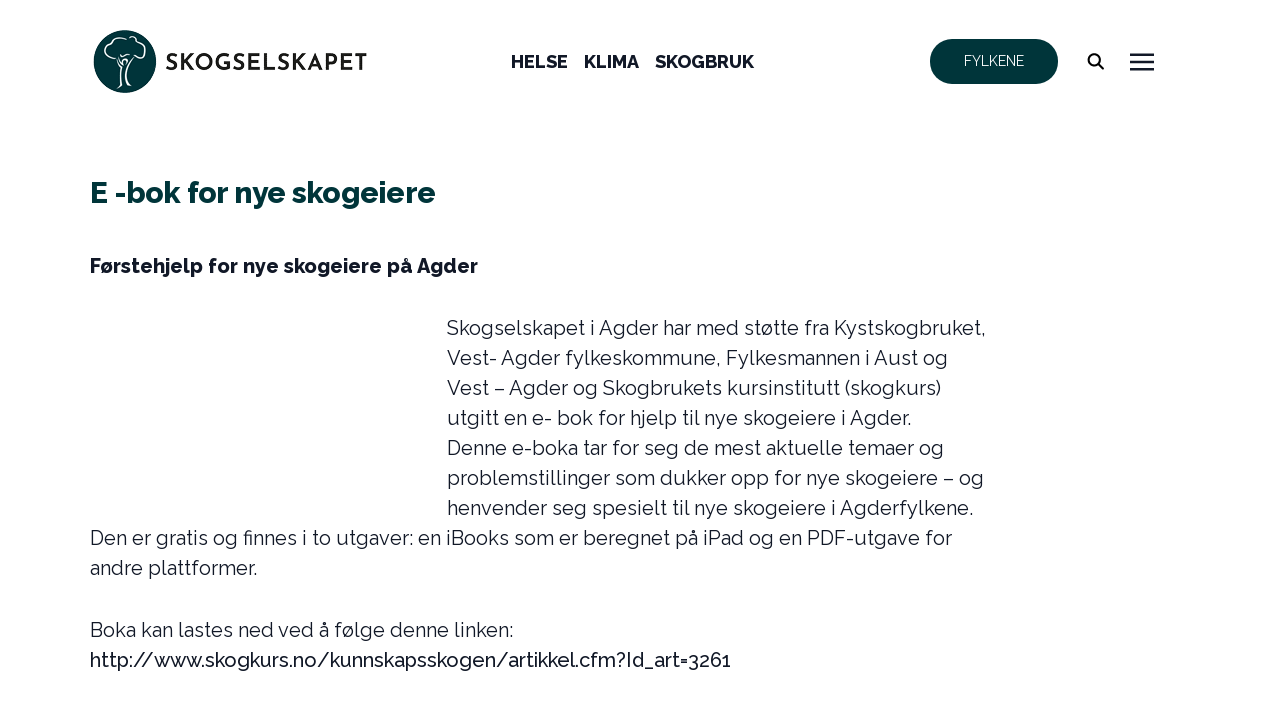

--- FILE ---
content_type: text/html; charset=UTF-8
request_url: https://skogselskapet.no/e-bok-for-nye-skogeiere/
body_size: 15444
content:
<!DOCTYPE html>
<html dir="ltr" lang="nb-NO" prefix="og: https://ogp.me/ns#">
<head>
	<meta charset="UTF-8">
	<meta name="viewport" content="width=device-width">
	<link rel="profile" href="http://gmpg.org/xfn/11">
	<link rel="pingback" href="https://skogselskapet.no/xmlrpc.php">
	<link rel="preconnect" href="https://fonts.googleapis.com">
	<link rel="preconnect" href="https://fonts.gstatic.com" crossorigin>
	<link href="https://fonts.googleapis.com/css2?family=Josefin+Sans&display=swap" rel="stylesheet">

	<link href='https://fonts.googleapis.com/css?family=Playfair' rel='stylesheet'>
	<link rel="preconnect" href="https://fonts.googleapis.com">
<link rel="preconnect" href="https://fonts.gstatic.com" crossorigin>
<link href="https://fonts.googleapis.com/css2?family=Raleway:wght@400;500;800&display=swap" rel="stylesheet">
	<title>E -bok for nye skogeiere | Skogselskapet</title>

		<!-- All in One SEO 4.9.3 - aioseo.com -->
	<meta name="description" content="Førstehjelp for nye skogeiere på Agder Skogselskapet i Agder har med støtte fra Kystskogbruket, Vest- Agder fylkeskommune, Fylkesmannen i Aust og Vest - Agder og Skogbrukets kursinstitutt (skogkurs) utgitt en e- bok for hjelp til nye skogeiere i Agder. Denne e-boka tar for seg de mest aktuelle temaer og problemstillinger som dukker opp for nye" />
	<meta name="robots" content="max-image-preview:large" />
	<meta name="author" content="Agder"/>
	<link rel="canonical" href="https://skogselskapet.no/e-bok-for-nye-skogeiere/" />
	<meta name="generator" content="All in One SEO (AIOSEO) 4.9.3" />
		<meta property="og:locale" content="nb_NO" />
		<meta property="og:site_name" content="Skogselskapet |" />
		<meta property="og:type" content="article" />
		<meta property="og:title" content="E -bok for nye skogeiere | Skogselskapet" />
		<meta property="og:description" content="Førstehjelp for nye skogeiere på Agder Skogselskapet i Agder har med støtte fra Kystskogbruket, Vest- Agder fylkeskommune, Fylkesmannen i Aust og Vest - Agder og Skogbrukets kursinstitutt (skogkurs) utgitt en e- bok for hjelp til nye skogeiere i Agder. Denne e-boka tar for seg de mest aktuelle temaer og problemstillinger som dukker opp for nye" />
		<meta property="og:url" content="https://skogselskapet.no/e-bok-for-nye-skogeiere/" />
		<meta property="og:image" content="https://skogselskapet.no/wp-content/uploads/2025/09/cropped-Skogselskapet_logo_liggende_transparent_stor-1280px.png" />
		<meta property="og:image:secure_url" content="https://skogselskapet.no/wp-content/uploads/2025/09/cropped-Skogselskapet_logo_liggende_transparent_stor-1280px.png" />
		<meta property="article:published_time" content="2018-01-22T13:33:59+00:00" />
		<meta property="article:modified_time" content="2018-01-22T13:33:59+00:00" />
		<meta name="twitter:card" content="summary_large_image" />
		<meta name="twitter:title" content="E -bok for nye skogeiere | Skogselskapet" />
		<meta name="twitter:description" content="Førstehjelp for nye skogeiere på Agder Skogselskapet i Agder har med støtte fra Kystskogbruket, Vest- Agder fylkeskommune, Fylkesmannen i Aust og Vest - Agder og Skogbrukets kursinstitutt (skogkurs) utgitt en e- bok for hjelp til nye skogeiere i Agder. Denne e-boka tar for seg de mest aktuelle temaer og problemstillinger som dukker opp for nye" />
		<meta name="twitter:image" content="https://skogselskapet.no/wp-content/uploads/2025/09/cropped-Skogselskapet_logo_liggende_transparent_stor-1280px.png" />
		<script type="application/ld+json" class="aioseo-schema">
			{"@context":"https:\/\/schema.org","@graph":[{"@type":"BlogPosting","@id":"https:\/\/skogselskapet.no\/e-bok-for-nye-skogeiere\/#blogposting","name":"E -bok for nye skogeiere | Skogselskapet","headline":"E -bok for nye skogeiere","author":{"@id":"https:\/\/skogselskapet.no\/author\/agder\/#author"},"publisher":{"@id":"https:\/\/skogselskapet.no\/#organization"},"image":{"@type":"ImageObject","url":"https:\/\/pensive-hugle.185-101-34-72.plesk.page\/wp-content\/uploads\/2018\/01\/Skogeier-agder-300x169.png","@id":"https:\/\/skogselskapet.no\/e-bok-for-nye-skogeiere\/#articleImage"},"datePublished":"2018-01-22T13:33:59+01:00","dateModified":"2018-01-22T13:33:59+01:00","inLanguage":"nb-NO","mainEntityOfPage":{"@id":"https:\/\/skogselskapet.no\/e-bok-for-nye-skogeiere\/#webpage"},"isPartOf":{"@id":"https:\/\/skogselskapet.no\/e-bok-for-nye-skogeiere\/#webpage"},"articleSection":"Agder"},{"@type":"BreadcrumbList","@id":"https:\/\/skogselskapet.no\/e-bok-for-nye-skogeiere\/#breadcrumblist","itemListElement":[{"@type":"ListItem","@id":"https:\/\/skogselskapet.no#listItem","position":1,"name":"Home","item":"https:\/\/skogselskapet.no","nextItem":{"@type":"ListItem","@id":"https:\/\/skogselskapet.no\/category\/agder\/#listItem","name":"Agder"}},{"@type":"ListItem","@id":"https:\/\/skogselskapet.no\/category\/agder\/#listItem","position":2,"name":"Agder","item":"https:\/\/skogselskapet.no\/category\/agder\/","nextItem":{"@type":"ListItem","@id":"https:\/\/skogselskapet.no\/e-bok-for-nye-skogeiere\/#listItem","name":"E -bok for nye skogeiere"},"previousItem":{"@type":"ListItem","@id":"https:\/\/skogselskapet.no#listItem","name":"Home"}},{"@type":"ListItem","@id":"https:\/\/skogselskapet.no\/e-bok-for-nye-skogeiere\/#listItem","position":3,"name":"E -bok for nye skogeiere","previousItem":{"@type":"ListItem","@id":"https:\/\/skogselskapet.no\/category\/agder\/#listItem","name":"Agder"}}]},{"@type":"Organization","@id":"https:\/\/skogselskapet.no\/#organization","name":"SKOGSELSKAPET","url":"https:\/\/skogselskapet.no\/","logo":{"@type":"ImageObject","url":"https:\/\/skogselskapet.no\/wp-content\/uploads\/2025\/09\/cropped-Skogselskapet_logo_liggende_transparent_stor-1280px.png","@id":"https:\/\/skogselskapet.no\/e-bok-for-nye-skogeiere\/#organizationLogo","width":280,"height":75},"image":{"@id":"https:\/\/skogselskapet.no\/e-bok-for-nye-skogeiere\/#organizationLogo"}},{"@type":"Person","@id":"https:\/\/skogselskapet.no\/author\/agder\/#author","url":"https:\/\/skogselskapet.no\/author\/agder\/","name":"Agder","image":{"@type":"ImageObject","@id":"https:\/\/skogselskapet.no\/e-bok-for-nye-skogeiere\/#authorImage","url":"https:\/\/secure.gravatar.com\/avatar\/aa973f8b01bacad8221d84dd9480e26d91a823cdb70f85f27f1e99e62e6bda50?s=96&d=mm&r=g","width":96,"height":96,"caption":"Agder"}},{"@type":"WebPage","@id":"https:\/\/skogselskapet.no\/e-bok-for-nye-skogeiere\/#webpage","url":"https:\/\/skogselskapet.no\/e-bok-for-nye-skogeiere\/","name":"E -bok for nye skogeiere | Skogselskapet","description":"F\u00f8rstehjelp for nye skogeiere p\u00e5 Agder Skogselskapet i Agder har med st\u00f8tte fra Kystskogbruket, Vest- Agder fylkeskommune, Fylkesmannen i Aust og Vest - Agder og Skogbrukets kursinstitutt (skogkurs) utgitt en e- bok for hjelp til nye skogeiere i Agder. Denne e-boka tar for seg de mest aktuelle temaer og problemstillinger som dukker opp for nye","inLanguage":"nb-NO","isPartOf":{"@id":"https:\/\/skogselskapet.no\/#website"},"breadcrumb":{"@id":"https:\/\/skogselskapet.no\/e-bok-for-nye-skogeiere\/#breadcrumblist"},"author":{"@id":"https:\/\/skogselskapet.no\/author\/agder\/#author"},"creator":{"@id":"https:\/\/skogselskapet.no\/author\/agder\/#author"},"datePublished":"2018-01-22T13:33:59+01:00","dateModified":"2018-01-22T13:33:59+01:00"},{"@type":"WebSite","@id":"https:\/\/skogselskapet.no\/#website","url":"https:\/\/skogselskapet.no\/","name":"SKOGSELSKAPET","inLanguage":"nb-NO","publisher":{"@id":"https:\/\/skogselskapet.no\/#organization"}}]}
		</script>
		<!-- All in One SEO -->

<link rel="alternate" title="oEmbed (JSON)" type="application/json+oembed" href="https://skogselskapet.no/wp-json/oembed/1.0/embed?url=https%3A%2F%2Fskogselskapet.no%2Fe-bok-for-nye-skogeiere%2F" />
<link rel="alternate" title="oEmbed (XML)" type="text/xml+oembed" href="https://skogselskapet.no/wp-json/oembed/1.0/embed?url=https%3A%2F%2Fskogselskapet.no%2Fe-bok-for-nye-skogeiere%2F&#038;format=xml" />
<style id='wp-img-auto-sizes-contain-inline-css' type='text/css'>
img:is([sizes=auto i],[sizes^="auto," i]){contain-intrinsic-size:3000px 1500px}
/*# sourceURL=wp-img-auto-sizes-contain-inline-css */
</style>
<style id='wp-emoji-styles-inline-css' type='text/css'>

	img.wp-smiley, img.emoji {
		display: inline !important;
		border: none !important;
		box-shadow: none !important;
		height: 1em !important;
		width: 1em !important;
		margin: 0 0.07em !important;
		vertical-align: -0.1em !important;
		background: none !important;
		padding: 0 !important;
	}
/*# sourceURL=wp-emoji-styles-inline-css */
</style>
<link rel='stylesheet' id='wp-block-library-css' href='https://skogselskapet.no/wp-includes/css/dist/block-library/style.min.css?ver=6.9' type='text/css' media='all' />
<link rel='stylesheet' id='wc-blocks-style-css' href='https://skogselskapet.no/wp-content/plugins/woocommerce/assets/client/blocks/wc-blocks.css?ver=wc-10.4.3' type='text/css' media='all' />
<style id='global-styles-inline-css' type='text/css'>
:root{--wp--preset--aspect-ratio--square: 1;--wp--preset--aspect-ratio--4-3: 4/3;--wp--preset--aspect-ratio--3-4: 3/4;--wp--preset--aspect-ratio--3-2: 3/2;--wp--preset--aspect-ratio--2-3: 2/3;--wp--preset--aspect-ratio--16-9: 16/9;--wp--preset--aspect-ratio--9-16: 9/16;--wp--preset--color--black: #000000;--wp--preset--color--cyan-bluish-gray: #abb8c3;--wp--preset--color--white: #ffffff;--wp--preset--color--pale-pink: #f78da7;--wp--preset--color--vivid-red: #cf2e2e;--wp--preset--color--luminous-vivid-orange: #ff6900;--wp--preset--color--luminous-vivid-amber: #fcb900;--wp--preset--color--light-green-cyan: #7bdcb5;--wp--preset--color--vivid-green-cyan: #00d084;--wp--preset--color--pale-cyan-blue: #8ed1fc;--wp--preset--color--vivid-cyan-blue: #0693e3;--wp--preset--color--vivid-purple: #9b51e0;--wp--preset--color--primary: #00353A;--wp--preset--color--secondary: #cfcfca;--wp--preset--color--dark: #6e846c;--wp--preset--color--light: #B7C8BA;--wp--preset--gradient--vivid-cyan-blue-to-vivid-purple: linear-gradient(135deg,rgb(6,147,227) 0%,rgb(155,81,224) 100%);--wp--preset--gradient--light-green-cyan-to-vivid-green-cyan: linear-gradient(135deg,rgb(122,220,180) 0%,rgb(0,208,130) 100%);--wp--preset--gradient--luminous-vivid-amber-to-luminous-vivid-orange: linear-gradient(135deg,rgb(252,185,0) 0%,rgb(255,105,0) 100%);--wp--preset--gradient--luminous-vivid-orange-to-vivid-red: linear-gradient(135deg,rgb(255,105,0) 0%,rgb(207,46,46) 100%);--wp--preset--gradient--very-light-gray-to-cyan-bluish-gray: linear-gradient(135deg,rgb(238,238,238) 0%,rgb(169,184,195) 100%);--wp--preset--gradient--cool-to-warm-spectrum: linear-gradient(135deg,rgb(74,234,220) 0%,rgb(151,120,209) 20%,rgb(207,42,186) 40%,rgb(238,44,130) 60%,rgb(251,105,98) 80%,rgb(254,248,76) 100%);--wp--preset--gradient--blush-light-purple: linear-gradient(135deg,rgb(255,206,236) 0%,rgb(152,150,240) 100%);--wp--preset--gradient--blush-bordeaux: linear-gradient(135deg,rgb(254,205,165) 0%,rgb(254,45,45) 50%,rgb(107,0,62) 100%);--wp--preset--gradient--luminous-dusk: linear-gradient(135deg,rgb(255,203,112) 0%,rgb(199,81,192) 50%,rgb(65,88,208) 100%);--wp--preset--gradient--pale-ocean: linear-gradient(135deg,rgb(255,245,203) 0%,rgb(182,227,212) 50%,rgb(51,167,181) 100%);--wp--preset--gradient--electric-grass: linear-gradient(135deg,rgb(202,248,128) 0%,rgb(113,206,126) 100%);--wp--preset--gradient--midnight: linear-gradient(135deg,rgb(2,3,129) 0%,rgb(40,116,252) 100%);--wp--preset--font-size--small: 0.875rem;--wp--preset--font-size--medium: 20px;--wp--preset--font-size--large: 1.125rem;--wp--preset--font-size--x-large: 42px;--wp--preset--font-size--regular: 1.5rem;--wp--preset--font-size--xl: 1.25rem;--wp--preset--font-size--xxl: 1.5rem;--wp--preset--font-size--xxxl: 2.5rem;--wp--preset--spacing--20: 0.44rem;--wp--preset--spacing--30: 0.67rem;--wp--preset--spacing--40: 1rem;--wp--preset--spacing--50: 1.5rem;--wp--preset--spacing--60: 2.25rem;--wp--preset--spacing--70: 3.38rem;--wp--preset--spacing--80: 5.06rem;--wp--preset--shadow--natural: 6px 6px 9px rgba(0, 0, 0, 0.2);--wp--preset--shadow--deep: 12px 12px 50px rgba(0, 0, 0, 0.4);--wp--preset--shadow--sharp: 6px 6px 0px rgba(0, 0, 0, 0.2);--wp--preset--shadow--outlined: 6px 6px 0px -3px rgb(255, 255, 255), 6px 6px rgb(0, 0, 0);--wp--preset--shadow--crisp: 6px 6px 0px rgb(0, 0, 0);}:root { --wp--style--global--content-size: 960px;--wp--style--global--wide-size: 1100px; }:where(body) { margin: 0; }.wp-site-blocks > .alignleft { float: left; margin-right: 2em; }.wp-site-blocks > .alignright { float: right; margin-left: 2em; }.wp-site-blocks > .aligncenter { justify-content: center; margin-left: auto; margin-right: auto; }:where(.is-layout-flex){gap: 0.5em;}:where(.is-layout-grid){gap: 0.5em;}.is-layout-flow > .alignleft{float: left;margin-inline-start: 0;margin-inline-end: 2em;}.is-layout-flow > .alignright{float: right;margin-inline-start: 2em;margin-inline-end: 0;}.is-layout-flow > .aligncenter{margin-left: auto !important;margin-right: auto !important;}.is-layout-constrained > .alignleft{float: left;margin-inline-start: 0;margin-inline-end: 2em;}.is-layout-constrained > .alignright{float: right;margin-inline-start: 2em;margin-inline-end: 0;}.is-layout-constrained > .aligncenter{margin-left: auto !important;margin-right: auto !important;}.is-layout-constrained > :where(:not(.alignleft):not(.alignright):not(.alignfull)){max-width: var(--wp--style--global--content-size);margin-left: auto !important;margin-right: auto !important;}.is-layout-constrained > .alignwide{max-width: var(--wp--style--global--wide-size);}body .is-layout-flex{display: flex;}.is-layout-flex{flex-wrap: wrap;align-items: center;}.is-layout-flex > :is(*, div){margin: 0;}body .is-layout-grid{display: grid;}.is-layout-grid > :is(*, div){margin: 0;}body{padding-top: 0px;padding-right: 0px;padding-bottom: 0px;padding-left: 0px;}a:where(:not(.wp-element-button)){text-decoration: underline;}:root :where(.wp-element-button, .wp-block-button__link){background-color: #fafafa;border-radius: 0;border-width: 2px;border-style: solid;color: #111111;font-family: inherit;font-size: 1.2rem;font-style: inherit;font-weight: 700;letter-spacing: inherit;line-height: inherit;padding-top: calc(0.667em + 2px);padding-right: calc(1.333em + 2px);padding-bottom: calc(0.667em + 2px);padding-left: calc(1.333em + 2px);text-decoration: none;text-transform: inherit;}.has-black-color{color: var(--wp--preset--color--black) !important;}.has-cyan-bluish-gray-color{color: var(--wp--preset--color--cyan-bluish-gray) !important;}.has-white-color{color: var(--wp--preset--color--white) !important;}.has-pale-pink-color{color: var(--wp--preset--color--pale-pink) !important;}.has-vivid-red-color{color: var(--wp--preset--color--vivid-red) !important;}.has-luminous-vivid-orange-color{color: var(--wp--preset--color--luminous-vivid-orange) !important;}.has-luminous-vivid-amber-color{color: var(--wp--preset--color--luminous-vivid-amber) !important;}.has-light-green-cyan-color{color: var(--wp--preset--color--light-green-cyan) !important;}.has-vivid-green-cyan-color{color: var(--wp--preset--color--vivid-green-cyan) !important;}.has-pale-cyan-blue-color{color: var(--wp--preset--color--pale-cyan-blue) !important;}.has-vivid-cyan-blue-color{color: var(--wp--preset--color--vivid-cyan-blue) !important;}.has-vivid-purple-color{color: var(--wp--preset--color--vivid-purple) !important;}.has-primary-color{color: var(--wp--preset--color--primary) !important;}.has-secondary-color{color: var(--wp--preset--color--secondary) !important;}.has-dark-color{color: var(--wp--preset--color--dark) !important;}.has-light-color{color: var(--wp--preset--color--light) !important;}.has-black-background-color{background-color: var(--wp--preset--color--black) !important;}.has-cyan-bluish-gray-background-color{background-color: var(--wp--preset--color--cyan-bluish-gray) !important;}.has-white-background-color{background-color: var(--wp--preset--color--white) !important;}.has-pale-pink-background-color{background-color: var(--wp--preset--color--pale-pink) !important;}.has-vivid-red-background-color{background-color: var(--wp--preset--color--vivid-red) !important;}.has-luminous-vivid-orange-background-color{background-color: var(--wp--preset--color--luminous-vivid-orange) !important;}.has-luminous-vivid-amber-background-color{background-color: var(--wp--preset--color--luminous-vivid-amber) !important;}.has-light-green-cyan-background-color{background-color: var(--wp--preset--color--light-green-cyan) !important;}.has-vivid-green-cyan-background-color{background-color: var(--wp--preset--color--vivid-green-cyan) !important;}.has-pale-cyan-blue-background-color{background-color: var(--wp--preset--color--pale-cyan-blue) !important;}.has-vivid-cyan-blue-background-color{background-color: var(--wp--preset--color--vivid-cyan-blue) !important;}.has-vivid-purple-background-color{background-color: var(--wp--preset--color--vivid-purple) !important;}.has-primary-background-color{background-color: var(--wp--preset--color--primary) !important;}.has-secondary-background-color{background-color: var(--wp--preset--color--secondary) !important;}.has-dark-background-color{background-color: var(--wp--preset--color--dark) !important;}.has-light-background-color{background-color: var(--wp--preset--color--light) !important;}.has-black-border-color{border-color: var(--wp--preset--color--black) !important;}.has-cyan-bluish-gray-border-color{border-color: var(--wp--preset--color--cyan-bluish-gray) !important;}.has-white-border-color{border-color: var(--wp--preset--color--white) !important;}.has-pale-pink-border-color{border-color: var(--wp--preset--color--pale-pink) !important;}.has-vivid-red-border-color{border-color: var(--wp--preset--color--vivid-red) !important;}.has-luminous-vivid-orange-border-color{border-color: var(--wp--preset--color--luminous-vivid-orange) !important;}.has-luminous-vivid-amber-border-color{border-color: var(--wp--preset--color--luminous-vivid-amber) !important;}.has-light-green-cyan-border-color{border-color: var(--wp--preset--color--light-green-cyan) !important;}.has-vivid-green-cyan-border-color{border-color: var(--wp--preset--color--vivid-green-cyan) !important;}.has-pale-cyan-blue-border-color{border-color: var(--wp--preset--color--pale-cyan-blue) !important;}.has-vivid-cyan-blue-border-color{border-color: var(--wp--preset--color--vivid-cyan-blue) !important;}.has-vivid-purple-border-color{border-color: var(--wp--preset--color--vivid-purple) !important;}.has-primary-border-color{border-color: var(--wp--preset--color--primary) !important;}.has-secondary-border-color{border-color: var(--wp--preset--color--secondary) !important;}.has-dark-border-color{border-color: var(--wp--preset--color--dark) !important;}.has-light-border-color{border-color: var(--wp--preset--color--light) !important;}.has-vivid-cyan-blue-to-vivid-purple-gradient-background{background: var(--wp--preset--gradient--vivid-cyan-blue-to-vivid-purple) !important;}.has-light-green-cyan-to-vivid-green-cyan-gradient-background{background: var(--wp--preset--gradient--light-green-cyan-to-vivid-green-cyan) !important;}.has-luminous-vivid-amber-to-luminous-vivid-orange-gradient-background{background: var(--wp--preset--gradient--luminous-vivid-amber-to-luminous-vivid-orange) !important;}.has-luminous-vivid-orange-to-vivid-red-gradient-background{background: var(--wp--preset--gradient--luminous-vivid-orange-to-vivid-red) !important;}.has-very-light-gray-to-cyan-bluish-gray-gradient-background{background: var(--wp--preset--gradient--very-light-gray-to-cyan-bluish-gray) !important;}.has-cool-to-warm-spectrum-gradient-background{background: var(--wp--preset--gradient--cool-to-warm-spectrum) !important;}.has-blush-light-purple-gradient-background{background: var(--wp--preset--gradient--blush-light-purple) !important;}.has-blush-bordeaux-gradient-background{background: var(--wp--preset--gradient--blush-bordeaux) !important;}.has-luminous-dusk-gradient-background{background: var(--wp--preset--gradient--luminous-dusk) !important;}.has-pale-ocean-gradient-background{background: var(--wp--preset--gradient--pale-ocean) !important;}.has-electric-grass-gradient-background{background: var(--wp--preset--gradient--electric-grass) !important;}.has-midnight-gradient-background{background: var(--wp--preset--gradient--midnight) !important;}.has-small-font-size{font-size: var(--wp--preset--font-size--small) !important;}.has-medium-font-size{font-size: var(--wp--preset--font-size--medium) !important;}.has-large-font-size{font-size: var(--wp--preset--font-size--large) !important;}.has-x-large-font-size{font-size: var(--wp--preset--font-size--x-large) !important;}.has-regular-font-size{font-size: var(--wp--preset--font-size--regular) !important;}.has-xl-font-size{font-size: var(--wp--preset--font-size--xl) !important;}.has-xxl-font-size{font-size: var(--wp--preset--font-size--xxl) !important;}.has-xxxl-font-size{font-size: var(--wp--preset--font-size--xxxl) !important;}
/*# sourceURL=global-styles-inline-css */
</style>

<link rel='stylesheet' id='woocommerce-layout-css' href='https://skogselskapet.no/wp-content/plugins/woocommerce/assets/css/woocommerce-layout.css?ver=10.4.3' type='text/css' media='all' />
<link rel='stylesheet' id='woocommerce-smallscreen-css' href='https://skogselskapet.no/wp-content/plugins/woocommerce/assets/css/woocommerce-smallscreen.css?ver=10.4.3' type='text/css' media='only screen and (max-width: 768px)' />
<link rel='stylesheet' id='woocommerce-general-css' href='https://skogselskapet.no/wp-content/plugins/woocommerce/assets/css/woocommerce.css?ver=10.4.3' type='text/css' media='all' />
<style id='woocommerce-inline-inline-css' type='text/css'>
.woocommerce form .form-row .required { visibility: visible; }
/*# sourceURL=woocommerce-inline-inline-css */
</style>
<link rel='stylesheet' id='tailpress-css' href='https://skogselskapet.no/wp-content/themes/skog/css/app.css?ver=0.1.4' type='text/css' media='all' />
<link rel='stylesheet' id='vipps-gw-css' href='https://skogselskapet.no/wp-content/plugins/woo-vipps/payment/css/vipps.css?ver=1767749271' type='text/css' media='all' />
<link rel='stylesheet' id='dashicons-css' href='https://skogselskapet.no/wp-includes/css/dashicons.min.css?ver=6.9' type='text/css' media='all' />
<script type="text/javascript" src="https://skogselskapet.no/wp-includes/js/jquery/jquery.min.js?ver=3.7.1" id="jquery-core-js"></script>
<script type="text/javascript" src="https://skogselskapet.no/wp-includes/js/jquery/jquery-migrate.min.js?ver=3.4.1" id="jquery-migrate-js"></script>
<script type="text/javascript" src="https://skogselskapet.no/wp-content/plugins/woocommerce/assets/js/jquery-blockui/jquery.blockUI.min.js?ver=2.7.0-wc.10.4.3" id="wc-jquery-blockui-js" defer="defer" data-wp-strategy="defer"></script>
<script type="text/javascript" id="wc-add-to-cart-js-extra">
/* <![CDATA[ */
var wc_add_to_cart_params = {"ajax_url":"/wp-admin/admin-ajax.php","wc_ajax_url":"/?wc-ajax=%%endpoint%%","i18n_view_cart":"Vis handlekurv","cart_url":"https://skogselskapet.no/cart/","is_cart":"","cart_redirect_after_add":"no"};
//# sourceURL=wc-add-to-cart-js-extra
/* ]]> */
</script>
<script type="text/javascript" src="https://skogselskapet.no/wp-content/plugins/woocommerce/assets/js/frontend/add-to-cart.min.js?ver=10.4.3" id="wc-add-to-cart-js" defer="defer" data-wp-strategy="defer"></script>
<script type="text/javascript" src="https://skogselskapet.no/wp-content/plugins/woocommerce/assets/js/js-cookie/js.cookie.min.js?ver=2.1.4-wc.10.4.3" id="wc-js-cookie-js" defer="defer" data-wp-strategy="defer"></script>
<script type="text/javascript" id="woocommerce-js-extra">
/* <![CDATA[ */
var woocommerce_params = {"ajax_url":"/wp-admin/admin-ajax.php","wc_ajax_url":"/?wc-ajax=%%endpoint%%","i18n_password_show":"Vis passord","i18n_password_hide":"Skjul passord"};
//# sourceURL=woocommerce-js-extra
/* ]]> */
</script>
<script type="text/javascript" src="https://skogselskapet.no/wp-content/plugins/woocommerce/assets/js/frontend/woocommerce.min.js?ver=10.4.3" id="woocommerce-js" defer="defer" data-wp-strategy="defer"></script>
<script type="text/javascript" src="https://skogselskapet.no/wp-content/themes/skog/js/app.js?ver=0.1.4" id="tailpress-js"></script>
<link rel="https://api.w.org/" href="https://skogselskapet.no/wp-json/" /><link rel="alternate" title="JSON" type="application/json" href="https://skogselskapet.no/wp-json/wp/v2/posts/2532" /><link rel="EditURI" type="application/rsd+xml" title="RSD" href="https://skogselskapet.no/xmlrpc.php?rsd" />
<meta name="generator" content="WordPress 6.9" />
<meta name="generator" content="WooCommerce 10.4.3" />
<link rel='shortlink' href='https://skogselskapet.no/?p=2532' />
<style id="essential-blocks-global-styles">
            :root {
                --eb-global-primary-color: #101828;
--eb-global-secondary-color: #475467;
--eb-global-tertiary-color: #98A2B3;
--eb-global-text-color: #475467;
--eb-global-heading-color: #1D2939;
--eb-global-link-color: #444CE7;
--eb-global-background-color: #F9FAFB;
--eb-global-button-text-color: #FFFFFF;
--eb-global-button-background-color: #101828;
--eb-gradient-primary-color: linear-gradient(90deg, hsla(259, 84%, 78%, 1) 0%, hsla(206, 67%, 75%, 1) 100%);
--eb-gradient-secondary-color: linear-gradient(90deg, hsla(18, 76%, 85%, 1) 0%, hsla(203, 69%, 84%, 1) 100%);
--eb-gradient-tertiary-color: linear-gradient(90deg, hsla(248, 21%, 15%, 1) 0%, hsla(250, 14%, 61%, 1) 100%);
--eb-gradient-background-color: linear-gradient(90deg, rgb(250, 250, 250) 0%, rgb(233, 233, 233) 49%, rgb(244, 243, 243) 100%);

                --eb-tablet-breakpoint: 1024px;
--eb-mobile-breakpoint: 767px;

            }
            
            
        </style><meta name="tec-api-version" content="v1"><meta name="tec-api-origin" content="https://skogselskapet.no"><link rel="alternate" href="https://skogselskapet.no/wp-json/tribe/events/v1/" />	<noscript><style>.woocommerce-product-gallery{ opacity: 1 !important; }</style></noscript>
	<style> a[href="https://skogselskapet.no/vipps_checkout/"] { -webkit-touch-callout: none;  } </style>
<link rel="icon" href="https://skogselskapet.no/wp-content/uploads/2023/05/skogselskapet_favicon.png" sizes="32x32" />
<link rel="icon" href="https://skogselskapet.no/wp-content/uploads/2023/05/skogselskapet_favicon.png" sizes="192x192" />
<link rel="apple-touch-icon" href="https://skogselskapet.no/wp-content/uploads/2023/05/skogselskapet_favicon.png" />
<meta name="msapplication-TileImage" content="https://skogselskapet.no/wp-content/uploads/2023/05/skogselskapet_favicon.png" />
		<style type="text/css" id="wp-custom-css">
			/* Fjern luft rett under headeren */
#content, 
.site-content {
  margin-top: 0 !important;
  padding-top: 0 !important;
}

/* Fjern margin på første bilde rett under headeren */
.wp-block-image:first-of-type {
  margin-top: 0 !important;
}

/* Skjul mobilbilde som standard */
.mobile-image {
  display: none;
}

/* Når skjermen er under 768px (mobil) */
@media only screen and (max-width: 768px) {
  .desktop-image {
    display: none;
  }
  .mobile-image {
    display: block;
  }
}

body {
  overflow-x: hidden;
}

#primary-menu ul li a {
  font-weight: bold;
}

/* Gjenopprett normal listeoppførsel */
.entry-content ul,
.entry-content ol {
  list-style: disc;       /* viser punkter igjen */
  margin-left: 1.5rem;    /* gir normalt innrykk */
  padding-left: 0;        /* fjern evt. dobbel padding fra Tailwind */
  margin-bottom: 0rem;    /* litt luft under listen */
}

/* Nummererte lister */
.entry-content ol {
  list-style: decimal;
}

/* Fjern ekstra mellomrom etter lister */
.entry-content ul + p,
.entry-content ol + p {
  margin-top: 0;
}
		</style>
		</head>
<body class="wp-singular post-template-default single single-post postid-2532 single-format-standard wp-custom-logo wp-theme-skog bg-white text-gray-900 antialiased font-Raleway theme-skog woocommerce-no-js tribe-no-js">
<div id="page" class="min-h-screen ">
		<header class="sticky top-0 z-50 bg-white">
		<div class="mx-auto container">
			<div class="flex justify-between items-center py-6">
				<div class="">
					<div>
						                            <a href="https://skogselskapet.no/" class="custom-logo-link" rel="home"><img width="280" height="75" src="https://skogselskapet.no/wp-content/uploads/2025/09/cropped-Skogselskapet_logo_liggende_transparent_stor-1280px.png" class="custom-logo" alt="Skogselskapet" decoding="async" /></a>											</div>
				</div>
				<div id="primary-menu" class="hidden bg-gray-100 mt-4 p-4 px-8  lg:mt-0 lg:p-0 lg:bg-transparent xl:block uppercase "><ul id="menu-primary-menu" class="lg:flex lg:-mx-4"><li id="menu-item-24510" class="menu-item menu-item-type-post_type menu-item-object-page menu-item-24510 lg:mx-2 text-lg"><a href="https://skogselskapet.no/skog-og-helse/">Helse</a></li>
<li id="menu-item-24511" class="menu-item menu-item-type-post_type menu-item-object-page menu-item-24511 lg:mx-2 text-lg"><a href="https://skogselskapet.no/skog-og-klima/">Klima</a></li>
<li id="menu-item-24513" class="menu-item menu-item-type-post_type menu-item-object-page menu-item-24513 lg:mx-2 text-lg"><a href="https://skogselskapet.no/skog-og-skogbruk/">Skogbruk</a></li>
</ul></div>				<div class="flex justify-between items-center lg:mx-4 ">
				<a href="https://skogselskapet.no/fylkesskogselskapene/">
			<button class="bg-primary hover:bg-dark text-white font-bol py-3 px-4 rounded-full mx-5 w-32 text-[14px]" type="text">
				FYLKENE
			</button></a>
			<div class="relative">
				<div class=" inline-block cursor-pointer z-30  " id="search_form-toggle" >
					<svg xmlns="http://www.w3.org/2000/svg" class="pointer-events-none" height="2em" viewBox="-300 -350 1000 1000"><path d="M416 208c0 45.9-14.9 88.3-40 122.7L502.6 457.4c12.5 12.5 12.5 32.8 0 45.3s-32.8 12.5-45.3 0L330.7 376c-34.4 25.2-76.8 40-122.7 40C93.1 416 0 322.9 0 208S93.1 0 208 0S416 93.1 416 208zM208 352a144 144 0 1 0 0-288 144 144 0 1 0 0 288z"/></svg>
				</div>
		<div id="search_form" class="absolute hidden top-10 -left-44 bg-white m-4">
		<form action="/" method="get" class="">
			<input type="text" class="absolute border border-lime-950 outline-primary p-1 " placeholder="Søk" name="s" id="search" value="" />
			<button class="absolute bg-primary ml-2  hover:bg-lime-950 text-white left-44  py-1 px-2 border border-primary rounded">
				<input type="submit" name="Søk" value="Søk">
			</button>
		</form>
		</div>
</div>
<div class="relative">
<div class="xl:hidden block cursor-pointer" id="small_screen_menu-toggle">
		<svg viewBox="0 0 20 20"  class="pointer-events-none inline-block w-6 h-6" version="1.1"
				xmlns="http://www.w3.org/2000/svg" xmlns:xlink="http://www.w3.org/1999/xlink">
			<g stroke="none" stroke-width="1" fill="currentColor" fill-rule="evenodd">
				<g id="icon-shape">
					<path d="M0,3 L20,3 L20,5 L0,5 L0,3 Z M0,9 L20,9 L20,11 L0,11 L0,9 Z M0,15 L20,15 L20,17 L0,17 L0,15 Z"
							id="Combined-Shape"></path>
				</g>
			</g>
		</svg>
</div>
				<div class="hidden xl:block mx-5  ">
				<div class="block cursor-pointer" id="sub_nav-toggle">
							<svg id="" viewBox="0 0 20 20" class="pointer-events-none inline-block w-6 h-6" version="1.1"
								 xmlns="http://www.w3.org/2000/svg" xmlns:xlink="http://www.w3.org/1999/xlink">
								<g stroke="none" stroke-width="1" fill="currentColor" fill-rule="evenodd">
									<g id="icon-shape">
										<path d="M0,3 L20,3 L20,5 L0,5 L0,3 Z M0,9 L20,9 L20,11 L0,11 L0,9 Z M0,15 L20,15 L20,17 L0,17 L0,15 Z"
											  id="Combined-Shape"></path>
									</g>
								</g>
							</svg>
				</div>
				</div>
				
				<div id="sub_nav" class="absolute top-10 z-10 right-0 shadow-2xl bg-white mt-4 p-2 lg:mt-0 lg:p-0 block uppercase hidden"><ul id="menu-sub_nav" class="xlg:flex"><li id="menu-item-48" class="menu-item menu-item-type-post_type menu-item-object-page menu-item-48 px-12 py-3 hover:bg-gray-400"><a href="https://skogselskapet.no/barn-og-unge/">BARN OG UNGE</a></li>
<li id="menu-item-17006" class="menu-item menu-item-type-post_type menu-item-object-page menu-item-17006 px-12 py-3 hover:bg-gray-400"><a href="https://skogselskapet.no/rekruttering/">REKRUTTERING</a></li>
<li id="menu-item-16680" class="menu-item menu-item-type-post_type menu-item-object-page menu-item-16680 px-12 py-3 hover:bg-gray-400"><a href="https://skogselskapet.no/naturstiplakater/">NATURSTIPLAKATER</a></li>
<li id="menu-item-25238" class="menu-item menu-item-type-post_type menu-item-object-page menu-item-25238 px-12 py-3 hover:bg-gray-400"><a href="https://skogselskapet.no/kampanjer/">Kampanjer</a></li>
<li id="menu-item-17756" class="menu-item menu-item-type-post_type menu-item-object-page menu-item-17756 px-12 py-3 hover:bg-gray-400"><a href="https://skogselskapet.no/nettbutikk/">NETTBUTIKK</a></li>
<li id="menu-item-45" class="menu-item menu-item-type-post_type menu-item-object-page menu-item-45 px-12 py-3 hover:bg-gray-400"><a href="https://skogselskapet.no/medlemsfordeler/">MEDLEMSFORDELER</a></li>
<li id="menu-item-15595" class="menu-item menu-item-type-post_type menu-item-object-page menu-item-15595 px-12 py-3 hover:bg-gray-400"><a href="https://skogselskapet.no/om-oss/">OM OSS</a></li>
<li id="menu-item-24512" class="menu-item menu-item-type-post_type menu-item-object-page menu-item-24512 px-12 py-3 hover:bg-gray-400"><a href="https://skogselskapet.no/ansatte/">ANSATTE</a></li>
<li id="menu-item-18686" class="menu-item menu-item-type-post_type menu-item-object-page menu-item-18686 px-12 py-3 hover:bg-gray-400"><a href="https://skogselskapet.no/arsmeldinger/">ÅRSMELDINGER</a></li>
</ul></div><div id="small_screen_menu" class="absolute top-10 z-10 right-0 shadow-2xl bg-white mt-4 p-2 lg:mt-0 lg:p-0 block uppercase hidden"><ul id="menu-small_screen_menu" class="xlg:flex"><li id="menu-item-15560" class="menu-item menu-item-type-post_type menu-item-object-page menu-item-15560 px-12 py-3 hover:bg-gray-400"><a href="https://skogselskapet.no/ansatte/">ANSATTE</a></li>
<li id="menu-item-15596" class="menu-item menu-item-type-post_type menu-item-object-page menu-item-15596 px-12 py-3 hover:bg-gray-400"><a href="https://skogselskapet.no/om-oss/">OM OSS</a></li>
<li id="menu-item-24514" class="menu-item menu-item-type-post_type menu-item-object-page menu-item-24514 px-12 py-3 hover:bg-gray-400"><a href="https://skogselskapet.no/skog-og-helse/">Helse</a></li>
<li id="menu-item-24515" class="menu-item menu-item-type-post_type menu-item-object-page menu-item-24515 px-12 py-3 hover:bg-gray-400"><a href="https://skogselskapet.no/skog-og-klima/">Klima</a></li>
<li id="menu-item-15557" class="menu-item menu-item-type-post_type menu-item-object-page menu-item-15557 px-12 py-3 hover:bg-gray-400"><a href="https://skogselskapet.no/skog-og-skogbruk/">Skogbruk</a></li>
<li id="menu-item-25239" class="menu-item menu-item-type-post_type menu-item-object-page menu-item-25239 px-12 py-3 hover:bg-gray-400"><a href="https://skogselskapet.no/kampanjer/">Kampanjer</a></li>
<li id="menu-item-16771" class="menu-item menu-item-type-post_type menu-item-object-page menu-item-16771 px-12 py-3 hover:bg-gray-400"><a href="https://skogselskapet.no/barn-og-unge/">BARN OG UNGE</a></li>
<li id="menu-item-17005" class="menu-item menu-item-type-post_type menu-item-object-page menu-item-17005 px-12 py-3 hover:bg-gray-400"><a href="https://skogselskapet.no/rekruttering/">REKRUTTERING</a></li>
<li id="menu-item-16772" class="menu-item menu-item-type-post_type menu-item-object-page menu-item-16772 px-12 py-3 hover:bg-gray-400"><a href="https://skogselskapet.no/naturstiplakater/">NATURSTIPLAKATER</a></li>
<li id="menu-item-16769" class="menu-item menu-item-type-post_type menu-item-object-page menu-item-16769 px-12 py-3 hover:bg-gray-400"><a href="https://skogselskapet.no/medlemsfordeler/">MEDLEMSFORDELER</a></li>
<li id="menu-item-18687" class="menu-item menu-item-type-post_type menu-item-object-page menu-item-18687 px-12 py-3 hover:bg-gray-400"><a href="https://skogselskapet.no/arsmeldinger/">ÅRSMELDINGER</a></li>
<li id="menu-item-15555" class="menu-item menu-item-type-post_type menu-item-object-page menu-item-15555 px-12 py-3 hover:bg-gray-400"><a href="https://skogselskapet.no/nettbutikk/">NETTBUTIKK</a></li>
</ul></div>				
				</div>
				</div>

			</div>
		</div>
	</header>
	
	<div id="content " class="site-content flex-grow">
		
		
	<div class="container my-8 mx-auto">
						
<article id="post-2532" class="post-2532 post type-post status-publish format-standard hentry category-agder"	<header class="entry-header mb-4">
	<h1 class="text-3xl lg:text-3xl py-5 tracking-tight font-extrabold my-4 text-primary ">E -bok for nye skogeiere</h1>

	
		
			</header>

	<div class="entry-content my-5 text-xl max-w-4xl">
		<p><b>Førstehjelp for nye skogeiere på Agder</b></p>
<p>S<img fetchpriority="high" decoding="async" class=" wp-image-2533 alignleft" style="margin: 8px 16px 8px 0px;height: 192px;text-align: left;color: #333333;text-indent: 0px;letter-spacing: normal;font-size: 16px;font-style: normal;font-variant: normal;font-weight: 400;text-decoration: none;max-width: 1396px;float: left;background-color: transparent" src="https://pensive-hugle.185-101-34-72.plesk.page/wp-content/uploads/2018/01/Skogeier-agder-300x169.png" alt="" width="341" height="169" />kogselskapet i Agder har med støtte fra Kystskogbruket, Vest- Agder fylkeskommune, Fylkesmannen i Aust og Vest &#8211; Agder og Skogbrukets kursinstitutt (skogkurs) utgitt en e- bok for hjelp til nye skogeiere i Agder.<br />
Denne e-boka tar for seg de mest aktuelle temaer og problemstillinger som dukker opp for nye skogeiere &#8211; og henvender seg spesielt til nye skogeiere i Agderfylkene. Den er gratis og finnes i to utgaver: en iBooks som er beregnet på iPad og en PDF-utgave for andre plattformer.</p>
<p>Boka kan lastes ned ved å følge denne linken: <a href="http://www.skogkurs.no/kunnskapsskogen/artikkel.cfm?Id_art=3261">http://www.skogkurs.no/kunnskapsskogen/artikkel.cfm?Id_art=3261</a></p>
<p>&nbsp;</p>
<p>&nbsp;</p>

			</div>
		<a href="https://www.facebook.com/sharer/sharer.php?u=https://skogselskapet.no/e-bok-for-nye-skogeiere/"><img src="https://skogselskapet.no/wp-content/uploads/2023/09/icon-skogselskapet-FB-til-hvit-bakgrunn.png" width="50" height="50"></a>
</article>
<p style="padding-top: 20px;">
<a href="javascript:history.back()"> <- Tilbake</a>
</p>
<h1 class="text-3xl lg:text-4xl py-5 tracking-tight font-extrabold my-4 text-primary uppercase font-Josefin ">Andre nyheter fra Agder </h1>
<div class="lg:flex lg:space-x-4">
<div class="lg:flex flex-wrap  -mx-2" >
					
										                    
					<div class="lg:w-1/3 px-2 mt-10">
    <div class="relative">
                <a href="https://skogselskapet.no/eikeplanting-i-agder/" class="alignnone hover:opacity-90" title="Eikeplanting i Agder"><img width="1024" height="565" src="https://skogselskapet.no/wp-content/uploads/2024/07/Eik-6-1-1024x565.jpg" class="object-cover  h-72 wp-post-image" alt="" decoding="async" srcset="https://skogselskapet.no/wp-content/uploads/2024/07/Eik-6-1-1024x565.jpg 1024w, https://skogselskapet.no/wp-content/uploads/2024/07/Eik-6-1-300x166.jpg 300w, https://skogselskapet.no/wp-content/uploads/2024/07/Eik-6-1-768x424.jpg 768w, https://skogselskapet.no/wp-content/uploads/2024/07/Eik-6-1-600x331.jpg 600w, https://skogselskapet.no/wp-content/uploads/2024/07/Eik-6-1.jpg 1179w" sizes="(max-width: 1024px) 100vw, 1024px" />                <div class="absolute bottom-0 px-4 py-2 bg-primary text-white text-sm uppercase ">

    Agder     </div>
    </div>
    <div class="py-3 text-black text-4xl font-Raleway">
    <a class="text-3xl text-black .wp-element-button hover:font-[500]" href="https://skogselskapet.no/eikeplanting-i-agder/" class="alignnone" title="Eikeplanting i Agder">Eikeplanting i Agder</a>
    </div>
</div>

                            
					<div class="lg:w-1/3 px-2 mt-10">
    <div class="relative">
            <a href="https://skogselskapet.no/valgkomiteens-innstilling-til-arsmote-6-5/" class="alignnone hover:opacity-90" title="Valgkomiteens innstilling til årsmøte 6/5">
        <img src="https://skogselskapet.no/wp-content/uploads/2023/09/Harstad_foto_Anita-Saeteroy_400x300px.jpg" alt="Random Image" class="wp-post-image h-72 object-cover">
        <div class="absolute bottom-0 px-4 py-2 bg-primary text-white text-sm uppercase ">

    Agder     </div>
    </div>
    <div class="py-3 text-black text-4xl font-Raleway">
    <a class="text-3xl text-black .wp-element-button hover:font-[500]" href="https://skogselskapet.no/valgkomiteens-innstilling-til-arsmote-6-5/" class="alignnone" title="Valgkomiteens innstilling til årsmøte 6/5">Valgkomiteens innstilling til årsmøte 6/5</a>
    </div>
</div>

                            
					<div class="lg:w-1/3 px-2 mt-10">
    <div class="relative">
                <a href="https://skogselskapet.no/apen-dag-pa-reiersol-planteskole/" class="hhhhhhhh alignnone hover:opacity-90" title="Åpen dag på Reiersøl Planteskole">
            <img src="https://skogselskapet.no/wp-content/uploads/2023/09/Lauvskog_foto_Anita-Saeteroy_400x300px.jpg" alt="Random Image" class="wp-post-image h-72 object-cover">
                    <div class="absolute bottom-0 px-4 py-2 bg-primary text-white text-sm uppercase ">

    Agder     </div>
    </div>
    <div class="py-3 text-black text-4xl font-Raleway">
    <a class="text-3xl text-black .wp-element-button hover:font-[500]" href="https://skogselskapet.no/apen-dag-pa-reiersol-planteskole/" class="alignnone" title="Åpen dag på Reiersøl Planteskole">Åpen dag på Reiersøl Planteskole</a>
    </div>
</div>

                            
					<div class="lg:w-1/3 px-2 mt-10">
    <div class="relative">
                <a href="https://skogselskapet.no/skogslos-tema-eik/" class="hhhhhhhh alignnone hover:opacity-90" title="Skogslos tema: Eik">
            <img src="https://skogselskapet.no/wp-content/uploads/2023/09/Kongle-pa-grein_Nord_foto_Anita-Saeteroy_400x300px.jpg" alt="Random Image" class="wp-post-image h-72 object-cover">
                    <div class="absolute bottom-0 px-4 py-2 bg-primary text-white text-sm uppercase ">

    Agder     </div>
    </div>
    <div class="py-3 text-black text-4xl font-Raleway">
    <a class="text-3xl text-black .wp-element-button hover:font-[500]" href="https://skogselskapet.no/skogslos-tema-eik/" class="alignnone" title="Skogslos tema: Eik">Skogslos tema: Eik</a>
    </div>
</div>

                            
					<div class="lg:w-1/3 px-2 mt-10">
    <div class="relative">
                <a href="https://skogselskapet.no/arsmelding-2020/" class="hhhhhhhh alignnone hover:opacity-90" title="Årsmelding Agder 2020">
            <img src="https://skogselskapet.no/wp-content/uploads/2023/09/tyttebaer_foto_line_dahle_400x300px.jpg" alt="Random Image" class="wp-post-image h-72 object-cover">
                    <div class="absolute bottom-0 px-4 py-2 bg-primary text-white text-sm uppercase ">

    Agder     </div>
    </div>
    <div class="py-3 text-black text-4xl font-Raleway">
    <a class="text-3xl text-black .wp-element-button hover:font-[500]" href="https://skogselskapet.no/arsmelding-2020/" class="alignnone" title="Årsmelding Agder 2020">Årsmelding Agder 2020</a>
    </div>
</div>

                            
					<div class="lg:w-1/3 px-2 mt-10">
    <div class="relative">
                <a href="https://skogselskapet.no/leie-hytte-i-norge/" class="alignnone hover:opacity-90" title="Hytter til leie"><img width="1024" height="775" src="https://skogselskapet.no/wp-content/uploads/2017/10/DSC00028-1024x775.jpg" class="object-cover  h-72 wp-post-image" alt="" decoding="async" loading="lazy" srcset="https://skogselskapet.no/wp-content/uploads/2017/10/DSC00028-1024x775.jpg 1024w, https://skogselskapet.no/wp-content/uploads/2017/10/DSC00028-300x227.jpg 300w, https://skogselskapet.no/wp-content/uploads/2017/10/DSC00028-768x581.jpg 768w, https://skogselskapet.no/wp-content/uploads/2017/10/DSC00028-600x454.jpg 600w, https://skogselskapet.no/wp-content/uploads/2017/10/DSC00028.jpg 1152w" sizes="auto, (max-width: 1024px) 100vw, 1024px" />                <div class="absolute bottom-0 px-4 py-2 bg-primary text-white text-sm uppercase ">

    Agder     </div>
    </div>
    <div class="py-3 text-black text-4xl font-Raleway">
    <a class="text-3xl text-black .wp-element-button hover:font-[500]" href="https://skogselskapet.no/leie-hytte-i-norge/" class="alignnone" title="Hytter til leie">Hytter til leie</a>
    </div>
</div>

                         </div>
</div>				</div>



</div>


<footer id="colophon" class="site-footer font-bold" role="contentinfo">
	
	<div class="bg-primary mx-auto text-center p-20 text-white">
	<div class="lg:flex flex-wrap mx-auto container text-left">
	<div class="basis-1/3">
		<p class="text-xl uppercase font-Josefin">DET NORSKE SKOGSELSKAP</p>
		<div class="flex flex-row text-left text-base leading-7 pt-2">
		<div class="basis-1/12 mr-3">
		<img src="https://skogselskapet.no/wp-content/uploads/2023/06/icon_skogselskapet_ADRESSE.png" width="30" height="30" alt="">
		</div>
		<div class="basis-11/12"><a href="https://www.google.com/maps/place/Wergelandsveien+23B,+0167+Oslo/@59.919785,10.7297626,17z/data=!3m1!4b1!4m6!3m5!1s0x46416e78d23624cd:0xe3fd0954f9a19c8!8m2!3d59.919785!4d10.7297626!16s%2Fg%2F11c2hwp5dw?entry=ttu" class="">Wergelandsveien 23 B, 0167 Oslo</a></div>
		</div>
		<div class="flex flex-row text-left text-base leading-7 py-2">
		<div class="basis-1/12 mr-3">
		<img src="https://skogselskapet.no/wp-content/uploads/2023/06/icon_skogselskapet_E-POST.png" width="30" height="30" alt=""> 
		</div>
		<div class="basis-11/12"><a href="mailto:info@skogselskapet.no">info@skogselskapet.no</a></div>
		</div>
		<div class="flex flex-row text-left text-base leading-7 pb-10">
		<div class="basis-1/12 mr-3">
			<img src="https://skogselskapet.no/wp-content/uploads/2023/06/icon_skogselskapet_TLF.png" width="30" height="30" alt=""> 
		</div>
		<div class="basis-11/12"><a href="#">23 36 58 50</a></div>
		</div>
		<button class="bg-white hover:bg-gray-400 text-primary font-bold py-2 px-4 rounded-full " type="text">
		<a class="text-base" href="https://skogselskapet.no/fylkesskogselskapene/">FINN DITT FYLKESSKOGSELSKAP</a> 
				</button>
	</div>
	<div class="basis-1/3 text-base pt-6 lg:pt-0">
		<div class=" ">
			<p class="pb-1"><a class="text-base hover:underline" href="https://skogselskapet.no/om-oss/">Om Det norske Skogselskap</a></p>
			<p class="pb-1"><a class="text-base hover:underline" href="https://skogselskapet.no/ansatte/">Ansatte</a></p>
			<p class="pb-1"><a class="text-base hover:underline" href="https://skogselskapet.no/var-historie/">Vår historie</a></p>
			<p class="pb-1"><a class="text-base hover:underline" href="https://skogselskapet.no/medlemsfordeler/">Bli medlem</a></p>
		</div>
	</div>
	<div class="basis-1/3 text-xl font-Josefin pt-6 lg:pt-0">
<p>FØLG OSS</p>
	<div class="float-left pt-3 pb-10"><a href="https://www.facebook.com/Skogselskapet/" target="blank">
		 <img src="https://skogselskapet.no/wp-content/uploads/2023/06/icon_skogselskapet_FB.png" width="50" height="50" alt=""></a> 
	</div>
	<div class="float-left px-5 pt-3 pb-10"><a href="https://www.instagram.com/skogselskapet/" target="blank">
		 <img src="https://skogselskapet.no/wp-content/uploads/2023/06/icon_skogselskapet_INSTA.png" width="50" height="50" alt=""></a> 
	</div>
	<div class="pt-3 pb-10"><a href="https://www.youtube.com/channel/UC99zm5vfujgn3-WMlHQPC2g" target="blank">
		 <img src="https://skogselskapet.no/wp-content/uploads/2023/06/icon_skogselskapet_YT.png" width="50" height="50" alt="">
	</a></div>
	<p style="display:none">MELD DEG PÅ NYHETSBREV</p>
	</div>
	</div>
	<div class="py-6">
		&copy; 2026 - Skogselskapet	</div>
	</div>
</footer>

</div>
<script type="speculationrules">
{"prefetch":[{"source":"document","where":{"and":[{"href_matches":"/*"},{"not":{"href_matches":["/wp-*.php","/wp-admin/*","/wp-content/uploads/*","/wp-content/*","/wp-content/plugins/*","/wp-content/themes/skog/*","/*\\?(.+)"]}},{"not":{"selector_matches":"a[rel~=\"nofollow\"]"}},{"not":{"selector_matches":".no-prefetch, .no-prefetch a"}}]},"eagerness":"conservative"}]}
</script>
        <script>
            // Do not change this comment line otherwise Speed Optimizer won't be able to detect this script

            (function () {
                const calculateParentDistance = (child, parent) => {
                    let count = 0;
                    let currentElement = child;

                    // Traverse up the DOM tree until we reach parent or the top of the DOM
                    while (currentElement && currentElement !== parent) {
                        currentElement = currentElement.parentNode;
                        count++;
                    }

                    // If parent was not found in the hierarchy, return -1
                    if (!currentElement) {
                        return -1; // Indicates parent is not an ancestor of element
                    }

                    return count; // Number of layers between element and parent
                }
                const isMatchingClass = (linkRule, href, classes, ids) => {
                    return classes.includes(linkRule.value)
                }
                const isMatchingId = (linkRule, href, classes, ids) => {
                    return ids.includes(linkRule.value)
                }
                const isMatchingDomain = (linkRule, href, classes, ids) => {
                    if(!URL.canParse(href)) {
                        return false
                    }

                    const url = new URL(href)
                    const host = url.host
                    const hostsToMatch = [host]

                    if(host.startsWith('www.')) {
                        hostsToMatch.push(host.substring(4))
                    } else {
                        hostsToMatch.push('www.' + host)
                    }

                    return hostsToMatch.includes(linkRule.value)
                }
                const isMatchingExtension = (linkRule, href, classes, ids) => {
                    if(!URL.canParse(href)) {
                        return false
                    }

                    const url = new URL(href)

                    return url.pathname.endsWith('.' + linkRule.value)
                }
                const isMatchingSubdirectory = (linkRule, href, classes, ids) => {
                    if(!URL.canParse(href)) {
                        return false
                    }

                    const url = new URL(href)

                    return url.pathname.startsWith('/' + linkRule.value + '/')
                }
                const isMatchingProtocol = (linkRule, href, classes, ids) => {
                    if(!URL.canParse(href)) {
                        return false
                    }

                    const url = new URL(href)

                    return url.protocol === linkRule.value + ':'
                }
                const isMatchingExternal = (linkRule, href, classes, ids) => {
                    if(!URL.canParse(href) || !URL.canParse(document.location.href)) {
                        return false
                    }

                    const matchingProtocols = ['http:', 'https:']
                    const siteUrl = new URL(document.location.href)
                    const linkUrl = new URL(href)

                    // Links to subdomains will appear to be external matches according to JavaScript,
                    // but the PHP rules will filter those events out.
                    return matchingProtocols.includes(linkUrl.protocol) && siteUrl.host !== linkUrl.host
                }
                const isMatch = (linkRule, href, classes, ids) => {
                    switch (linkRule.type) {
                        case 'class':
                            return isMatchingClass(linkRule, href, classes, ids)
                        case 'id':
                            return isMatchingId(linkRule, href, classes, ids)
                        case 'domain':
                            return isMatchingDomain(linkRule, href, classes, ids)
                        case 'extension':
                            return isMatchingExtension(linkRule, href, classes, ids)
                        case 'subdirectory':
                            return isMatchingSubdirectory(linkRule, href, classes, ids)
                        case 'protocol':
                            return isMatchingProtocol(linkRule, href, classes, ids)
                        case 'external':
                            return isMatchingExternal(linkRule, href, classes, ids)
                        default:
                            return false;
                    }
                }
                const track = (element) => {
                    const href = element.href ?? null
                    const classes = Array.from(element.classList)
                    const ids = [element.id]
                    const linkRules = [{"type":"extension","value":"pdf"},{"type":"extension","value":"zip"},{"type":"protocol","value":"mailto"},{"type":"protocol","value":"tel"}]
                    if(linkRules.length === 0) {
                        return
                    }

                    // For link rules that target an id, we need to allow that id to appear
                    // in any ancestor up to the 7th ancestor. This loop looks for those matches
                    // and counts them.
                    linkRules.forEach((linkRule) => {
                        if(linkRule.type !== 'id') {
                            return;
                        }

                        const matchingAncestor = element.closest('#' + linkRule.value)

                        if(!matchingAncestor || matchingAncestor.matches('html, body')) {
                            return;
                        }

                        const depth = calculateParentDistance(element, matchingAncestor)

                        if(depth < 7) {
                            ids.push(linkRule.value)
                        }
                    });

                    // For link rules that target a class, we need to allow that class to appear
                    // in any ancestor up to the 7th ancestor. This loop looks for those matches
                    // and counts them.
                    linkRules.forEach((linkRule) => {
                        if(linkRule.type !== 'class') {
                            return;
                        }

                        const matchingAncestor = element.closest('.' + linkRule.value)

                        if(!matchingAncestor || matchingAncestor.matches('html, body')) {
                            return;
                        }

                        const depth = calculateParentDistance(element, matchingAncestor)

                        if(depth < 7) {
                            classes.push(linkRule.value)
                        }
                    });

                    const hasMatch = linkRules.some((linkRule) => {
                        return isMatch(linkRule, href, classes, ids)
                    })

                    if(!hasMatch) {
                        return
                    }

                    const url = "https://skogselskapet.no/wp-content/plugins/independent-analytics/iawp-click-endpoint.php";
                    const body = {
                        href: href,
                        classes: classes.join(' '),
                        ids: ids.join(' '),
                        ...{"payload":{"resource":"singular","singular_id":2532,"page":1},"signature":"5b26fb14a219ed9a823b58500aa07c36"}                    };

                    if (navigator.sendBeacon) {
                        let blob = new Blob([JSON.stringify(body)], {
                            type: "application/json"
                        });
                        navigator.sendBeacon(url, blob);
                    } else {
                        const xhr = new XMLHttpRequest();
                        xhr.open("POST", url, true);
                        xhr.setRequestHeader("Content-Type", "application/json;charset=UTF-8");
                        xhr.send(JSON.stringify(body))
                    }
                }
                document.addEventListener('mousedown', function (event) {
                                        if (navigator.webdriver || /bot|crawler|spider|crawling|semrushbot|chrome-lighthouse/i.test(navigator.userAgent)) {
                        return;
                    }
                    
                    const element = event.target.closest('a')

                    if(!element) {
                        return
                    }

                    const isPro = false
                    if(!isPro) {
                        return
                    }

                    // Don't track left clicks with this event. The click event is used for that.
                    if(event.button === 0) {
                        return
                    }

                    track(element)
                })
                document.addEventListener('click', function (event) {
                                        if (navigator.webdriver || /bot|crawler|spider|crawling|semrushbot|chrome-lighthouse/i.test(navigator.userAgent)) {
                        return;
                    }
                    
                    const element = event.target.closest('a, button, input[type="submit"], input[type="button"]')

                    if(!element) {
                        return
                    }

                    const isPro = false
                    if(!isPro) {
                        return
                    }

                    track(element)
                })
                document.addEventListener('play', function (event) {
                                        if (navigator.webdriver || /bot|crawler|spider|crawling|semrushbot|chrome-lighthouse/i.test(navigator.userAgent)) {
                        return;
                    }
                    
                    const element = event.target.closest('audio, video')

                    if(!element) {
                        return
                    }

                    const isPro = false
                    if(!isPro) {
                        return
                    }

                    track(element)
                }, true)
                document.addEventListener("DOMContentLoaded", function (e) {
                    if (document.hasOwnProperty("visibilityState") && document.visibilityState === "prerender") {
                        return;
                    }

                                            if (navigator.webdriver || /bot|crawler|spider|crawling|semrushbot|chrome-lighthouse/i.test(navigator.userAgent)) {
                            return;
                        }
                    
                    let referrer_url = null;

                    if (typeof document.referrer === 'string' && document.referrer.length > 0) {
                        referrer_url = document.referrer;
                    }

                    const params = location.search.slice(1).split('&').reduce((acc, s) => {
                        const [k, v] = s.split('=');
                        return Object.assign(acc, {[k]: v});
                    }, {});

                    const url = "https://skogselskapet.no/wp-json/iawp/search";
                    const body = {
                        referrer_url,
                        utm_source: params.utm_source,
                        utm_medium: params.utm_medium,
                        utm_campaign: params.utm_campaign,
                        utm_term: params.utm_term,
                        utm_content: params.utm_content,
                        gclid: params.gclid,
                        ...{"payload":{"resource":"singular","singular_id":2532,"page":1},"signature":"5b26fb14a219ed9a823b58500aa07c36"}                    };

                    if (navigator.sendBeacon) {
                        let blob = new Blob([JSON.stringify(body)], {
                            type: "application/json"
                        });
                        navigator.sendBeacon(url, blob);
                    } else {
                        const xhr = new XMLHttpRequest();
                        xhr.open("POST", url, true);
                        xhr.setRequestHeader("Content-Type", "application/json;charset=UTF-8");
                        xhr.send(JSON.stringify(body))
                    }
                });
            })();
        </script>
        		<script>
		( function ( body ) {
			'use strict';
			body.className = body.className.replace( /\btribe-no-js\b/, 'tribe-js' );
		} )( document.body );
		</script>
		<script> /* <![CDATA[ */var tribe_l10n_datatables = {"aria":{"sort_ascending":": activate to sort column ascending","sort_descending":": activate to sort column descending"},"length_menu":"Show _MENU_ entries","empty_table":"No data available in table","info":"Showing _START_ to _END_ of _TOTAL_ entries","info_empty":"Showing 0 to 0 of 0 entries","info_filtered":"(filtered from _MAX_ total entries)","zero_records":"No matching records found","search":"Search:","all_selected_text":"All items on this page were selected. ","select_all_link":"Select all pages","clear_selection":"Clear Selection.","pagination":{"all":"All","next":"Next","previous":"Previous"},"select":{"rows":{"0":"","_":": Selected %d rows","1":": Selected 1 row"}},"datepicker":{"dayNames":["s\u00f8ndag","mandag","tirsdag","onsdag","torsdag","fredag","l\u00f8rdag"],"dayNamesShort":["s\u00f8n","man","tir","ons","tor","fre","l\u00f8r"],"dayNamesMin":["S","M","T","O","T","F","L"],"monthNames":["januar","februar","mars","april","mai","juni","juli","august","september","oktober","november","desember"],"monthNamesShort":["januar","februar","mars","april","mai","juni","juli","august","september","oktober","november","desember"],"monthNamesMin":["jan","feb","mar","apr","mai","jun","jul","aug","sep","okt","nov","des"],"nextText":"Next","prevText":"Prev","currentText":"Today","closeText":"Done","today":"Today","clear":"Clear"}};/* ]]> */ </script>	<script type='text/javascript'>
		(function () {
			var c = document.body.className;
			c = c.replace(/woocommerce-no-js/, 'woocommerce-js');
			document.body.className = c;
		})();
	</script>
	<script type="text/javascript" id="essential-blocks-blocks-localize-js-extra">
/* <![CDATA[ */
var eb_conditional_localize = [];
var EssentialBlocksLocalize = {"eb_plugins_url":"https://skogselskapet.no/wp-content/plugins/essential-blocks/","image_url":"https://skogselskapet.no/wp-content/plugins/essential-blocks/assets/images","eb_wp_version":"6.9","eb_version":"6.0.0","eb_admin_url":"https://skogselskapet.no/wp-admin/","rest_rootURL":"https://skogselskapet.no/wp-json/","ajax_url":"https://skogselskapet.no/wp-admin/admin-ajax.php","nft_nonce":"6e1d668166","post_grid_pagination_nonce":"ddf47af6c1","placeholder_image":"https://skogselskapet.no/wp-content/plugins/essential-blocks/assets/images/placeholder.png","is_pro_active":"true","upgrade_pro_url":"https://essential-blocks.com/upgrade","responsiveBreakpoints":{"tablet":1024,"mobile":767},"wp_timezone":"+01:00","gmt_offset":"1","wc_currency_symbol":"kr"};
var EssentialBlocksProLocalize = {"eb_pro_plugins_url":"https://skogselskapet.no/wp-content/plugins/essential-blocks-pro/","image_url":"https://skogselskapet.no/wp-content/plugins/essential-blocks-pro/assets/images","eb_pro_version":"2.7.1","ajax_url":"https://skogselskapet.no/wp-admin/admin-ajax.php","adv_search_nonce":"0773461343","eb_dynamic_tags":"eb-dynamic-tags","data_table_nonce":"96ff6c4fc4","recaptcha_type":null,"post_grid_search_nonce":"b21a0dffa0","fancy_chart_nonce":"42dcdcff38"};
//# sourceURL=essential-blocks-blocks-localize-js-extra
/* ]]> */
</script>
<script type="text/javascript" src="https://skogselskapet.no/wp-content/plugins/essential-blocks/assets/js/eb-blocks-localize.js?ver=31d6cfe0d16ae931b73c" id="essential-blocks-blocks-localize-js"></script>
<script type="text/javascript" src="https://skogselskapet.no/wp-content/plugins/the-events-calendar/common/build/js/user-agent.js?ver=da75d0bdea6dde3898df" id="tec-user-agent-js"></script>
<script type="text/javascript" src="https://skogselskapet.no/wp-includes/js/dist/hooks.min.js?ver=dd5603f07f9220ed27f1" id="wp-hooks-js"></script>
<script type="text/javascript" id="vipps-gw-js-extra">
/* <![CDATA[ */
var VippsConfig = {"vippsajaxurl":"https://skogselskapet.no/wp-admin/admin-ajax.php","BuyNowWith":"Kj\u00f8p n\u00e5 med","BuyNowWithVipps":"Kj\u00f8p n\u00e5 med Vipps","vippslogourl":"https://skogselskapet.no/wp-content/plugins/woo-vipps/payment/img/vipps_logo_negativ_rgb_transparent.png","vippssmileurl":"https://skogselskapet.no/wp-content/plugins/woo-vipps/payment/img/vmp-logo.png","vippsbuynowbutton":"Kj\u00f8p n\u00e5 med Vipps-knapp","vippsbuynowdescription":"Legg til en Kj\u00f8p n\u00e5 med Vipps-knapp til produktblokken","vippslanguage":"no","vippslocale":"nb_NO","vippsexpressbuttonurl":"Vipps","logoSvgUrl":"https://skogselskapet.no/wp-content/plugins/woo-vipps/payment/img/vipps/express/no/kjop-na-vipps-no-rectangular.svg"};
var VippsLocale = {"Continue with Vipps":"Fortsett med Vipps","Vipps":"Vipps"};
//# sourceURL=vipps-gw-js-extra
/* ]]> */
</script>
<script type="text/javascript" src="https://skogselskapet.no/wp-content/plugins/woo-vipps/payment/js/vipps.js?ver=1767749271" id="vipps-gw-js"></script>
<script type="text/javascript" src="https://skogselskapet.no/wp-content/plugins/woocommerce/assets/js/sourcebuster/sourcebuster.min.js?ver=10.4.3" id="sourcebuster-js-js"></script>
<script type="text/javascript" id="wc-order-attribution-js-extra">
/* <![CDATA[ */
var wc_order_attribution = {"params":{"lifetime":1.0e-5,"session":30,"base64":false,"ajaxurl":"https://skogselskapet.no/wp-admin/admin-ajax.php","prefix":"wc_order_attribution_","allowTracking":true},"fields":{"source_type":"current.typ","referrer":"current_add.rf","utm_campaign":"current.cmp","utm_source":"current.src","utm_medium":"current.mdm","utm_content":"current.cnt","utm_id":"current.id","utm_term":"current.trm","utm_source_platform":"current.plt","utm_creative_format":"current.fmt","utm_marketing_tactic":"current.tct","session_entry":"current_add.ep","session_start_time":"current_add.fd","session_pages":"session.pgs","session_count":"udata.vst","user_agent":"udata.uag"}};
//# sourceURL=wc-order-attribution-js-extra
/* ]]> */
</script>
<script type="text/javascript" src="https://skogselskapet.no/wp-content/plugins/woocommerce/assets/js/frontend/order-attribution.min.js?ver=10.4.3" id="wc-order-attribution-js"></script>
<script id="wp-emoji-settings" type="application/json">
{"baseUrl":"https://s.w.org/images/core/emoji/17.0.2/72x72/","ext":".png","svgUrl":"https://s.w.org/images/core/emoji/17.0.2/svg/","svgExt":".svg","source":{"concatemoji":"https://skogselskapet.no/wp-includes/js/wp-emoji-release.min.js?ver=6.9"}}
</script>
<script type="module">
/* <![CDATA[ */
/*! This file is auto-generated */
const a=JSON.parse(document.getElementById("wp-emoji-settings").textContent),o=(window._wpemojiSettings=a,"wpEmojiSettingsSupports"),s=["flag","emoji"];function i(e){try{var t={supportTests:e,timestamp:(new Date).valueOf()};sessionStorage.setItem(o,JSON.stringify(t))}catch(e){}}function c(e,t,n){e.clearRect(0,0,e.canvas.width,e.canvas.height),e.fillText(t,0,0);t=new Uint32Array(e.getImageData(0,0,e.canvas.width,e.canvas.height).data);e.clearRect(0,0,e.canvas.width,e.canvas.height),e.fillText(n,0,0);const a=new Uint32Array(e.getImageData(0,0,e.canvas.width,e.canvas.height).data);return t.every((e,t)=>e===a[t])}function p(e,t){e.clearRect(0,0,e.canvas.width,e.canvas.height),e.fillText(t,0,0);var n=e.getImageData(16,16,1,1);for(let e=0;e<n.data.length;e++)if(0!==n.data[e])return!1;return!0}function u(e,t,n,a){switch(t){case"flag":return n(e,"\ud83c\udff3\ufe0f\u200d\u26a7\ufe0f","\ud83c\udff3\ufe0f\u200b\u26a7\ufe0f")?!1:!n(e,"\ud83c\udde8\ud83c\uddf6","\ud83c\udde8\u200b\ud83c\uddf6")&&!n(e,"\ud83c\udff4\udb40\udc67\udb40\udc62\udb40\udc65\udb40\udc6e\udb40\udc67\udb40\udc7f","\ud83c\udff4\u200b\udb40\udc67\u200b\udb40\udc62\u200b\udb40\udc65\u200b\udb40\udc6e\u200b\udb40\udc67\u200b\udb40\udc7f");case"emoji":return!a(e,"\ud83e\u1fac8")}return!1}function f(e,t,n,a){let r;const o=(r="undefined"!=typeof WorkerGlobalScope&&self instanceof WorkerGlobalScope?new OffscreenCanvas(300,150):document.createElement("canvas")).getContext("2d",{willReadFrequently:!0}),s=(o.textBaseline="top",o.font="600 32px Arial",{});return e.forEach(e=>{s[e]=t(o,e,n,a)}),s}function r(e){var t=document.createElement("script");t.src=e,t.defer=!0,document.head.appendChild(t)}a.supports={everything:!0,everythingExceptFlag:!0},new Promise(t=>{let n=function(){try{var e=JSON.parse(sessionStorage.getItem(o));if("object"==typeof e&&"number"==typeof e.timestamp&&(new Date).valueOf()<e.timestamp+604800&&"object"==typeof e.supportTests)return e.supportTests}catch(e){}return null}();if(!n){if("undefined"!=typeof Worker&&"undefined"!=typeof OffscreenCanvas&&"undefined"!=typeof URL&&URL.createObjectURL&&"undefined"!=typeof Blob)try{var e="postMessage("+f.toString()+"("+[JSON.stringify(s),u.toString(),c.toString(),p.toString()].join(",")+"));",a=new Blob([e],{type:"text/javascript"});const r=new Worker(URL.createObjectURL(a),{name:"wpTestEmojiSupports"});return void(r.onmessage=e=>{i(n=e.data),r.terminate(),t(n)})}catch(e){}i(n=f(s,u,c,p))}t(n)}).then(e=>{for(const n in e)a.supports[n]=e[n],a.supports.everything=a.supports.everything&&a.supports[n],"flag"!==n&&(a.supports.everythingExceptFlag=a.supports.everythingExceptFlag&&a.supports[n]);var t;a.supports.everythingExceptFlag=a.supports.everythingExceptFlag&&!a.supports.flag,a.supports.everything||((t=a.source||{}).concatemoji?r(t.concatemoji):t.wpemoji&&t.twemoji&&(r(t.twemoji),r(t.wpemoji)))});
//# sourceURL=https://skogselskapet.no/wp-includes/js/wp-emoji-loader.min.js
/* ]]> */
</script>
</body>
</html>
